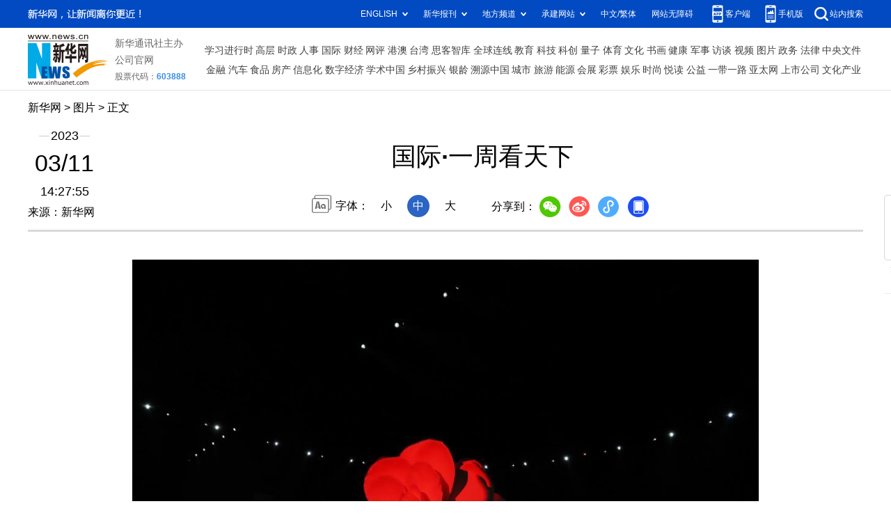

--- FILE ---
content_type: text/html; charset=utf-8
request_url: http://www.news.cn/photo/2023-03/11/c_1129426408_3.htm
body_size: 3879
content:
<!DOCTYPE HTML>
<html>
<head>
<meta http-equiv="Content-Type" content="text/html; charset=utf-8" /><meta name="publishid" content="1129426408.11.103.0"/><meta name="source" content="新华社"/><meta name="pageid" content="11118.11100.0.0.115479.0.0.0.0.0.11702.1129426408"/>
<meta name="apple-mobile-web-app-capable" content="yes" />
<meta name="apple-mobile-web-app-status-bar-style" content="black" />
<meta content="telephone=no" name="format-detection" />
<meta http-equiv="X-UA-Compatible" content="IE=edge" />
<meta content="width=device-width, initial-scale=1.0, minimum-scale=1.0, maximum-scale=1.0,user-scalable=no" name="viewport" />
<meta name="keywords" content="国际
" />
<meta name="description" content="国际·一周看天下
---这是3月6日在印度新德里拍摄的飞机和月亮。" />
<script src="//www.news.cn/global/js/pageCore.js"></script>
<title>
国际·一周看天下-新华网
</title>
<link rel="stylesheet" href="//lib.xinhuanet.com/common/reset.css" />
<link rel="stylesheet" href="//www.news.cn/2021detail/css/detail.css" />
<link rel="stylesheet" href="//www.news.cn/2021detail/css/detail-picture.css" />
<script src="//lib.xinhuanet.com/jquery/jquery1.12.4/jquery.min.js"></script>
<script src="http://res.wx.qq.com/open/js/jweixin-1.6.0.js"></script>
<script src="//lib.xinhuanet.com/common/share.js"></script>
</head>
<body>
<div class="fix-ewm domPC">
<img src="//www.xinhuanet.com/detail2020/images/ewm.png" width="94" alt="" />
<div class="fxd">
<span class="fxd-wx"></span>
<a href="javascript:void(0)" class="fxd-wb"></a>
<span class="fxd-xcx"></span>
<span class="fxd-khd"></span>
<div class="fxd-wx-ewm"><img /></div>
<div class="fxd-xcx-ewm"><img /></div>
<div class="fxd-khd-ewm"><img src="//www.xinhuanet.com/politics/newpage2020/images/qrcode-app.png" />
</div>
</div>
</div>
<div class="domPC">
<script src="//www.news.cn/2021homepro/scripts/smallTop.js"></script>
</div>
<div class="domMobile">
<script src="//www.news.cn/2021mobile/scripts/toppx.js"></script>
</div>
<div class="header domPC">
<div class="header-top clearfix">
<div class="header-nav left"><a href="//www.xinhuanet.com/" target="_blank">新华网</a> > <a class="curColumn">图片</a> > 正文</div>
</div>
<div class="header-cont clearfix">
<div class="header-time left">
<span class="year"><em> 2023</em></span><span class="day"><em> 03</em>/<em> 11</em></span><span class="time"> 14:27:55</span>
</div>
<div class="source">
来源：新华网
</div>
<div class="head-line clearfix">
<h1>
<span class="title">
国际·一周看天下
</span>
<!--<span class="btn-audio"></span>-->
</h1>
<!--<audio class="hide" id="audioDom" src="" loop></audio>-->
<div class="pageShare">
<div class="setFont">字体：
<span id="fontSmall">小</span>
<span id="fontNormal" class="active">中</span>
<span id="fontBig">大</span>
</div>
<div class="share">
分享到：<a href="javascript:void(0)" class="wx"></a><a href="javascript:void(0)" class="wb"></a><a href="javascript:void(0)" class="xcx"></a><a href="javascript:void(0)" class="khd"></a>
<div class="wx-ewm"><img /></div>
<div class="xcx-ewm"><img /></div>
<div class="khd-ewm"><img src="//www.xinhuanet.com/politics/newpage2020/images/qrcode-app.png" /></div>
</div>
</div>
</div>
</div>
</div>
<div class="mheader domMobile">
<h1>
<span class="title">
国际·一周看天下
</span>
</h1>
<div class="info">
2023-03-11 14:27:55
<span>
来源：
新华网
</span>
</div>
</div>
<div class="main clearfix">
<div class="main-left">
<div id="detail">
<p></p>
<p><img id="{BB92CE40-5DB2-453C-B306-972FCFF31B52}" src="1129426408_16785159050741n.jpg" /></p>
<p>　　<strong><font color="navy">法国巴黎时装周——香奈儿新品发布</font></strong></p>
<p>　　3月7日，模特在法国巴黎时装周上展示法国品牌香奈儿2023/2024秋冬新品成衣。</p>
<p>　　当天的发布会以该品牌标志性元素——山茶花为主题。</p>
<p>　　新华社记者 高静 摄</p>
<img id="wxsharepic" title="微信分享图" style="BORDER-TOP: #ccc 10px solid; BORDER-RIGHT: #ccc 10px solid; BORDER-BOTTOM: #ccc 10px solid; BORDER-LEFT: #ccc 10px solid; DISPLAY: none" src="1129426408_16785159282861n.jpg" />
<div width="100%">
<p>
<center>
<div id="div_page_roll1" style="display:none">&nbsp;&nbsp; <a href="//www.news.cn/photo/2023-03/11/c_1129426408_2.htm">上一页</a> <a href="//www.news.cn/photo/2023-03/11/c_1129426408.htm">1</a> <a href="//www.news.cn/photo/2023-03/11/c_1129426408_2.htm">2</a> <span>3</span> <a href="//www.news.cn/photo/2023-03/11/c_1129426408_4.htm">4</a> <a href="//www.news.cn/photo/2023-03/11/c_1129426408_5.htm">5</a> <a href="//www.news.cn/photo/2023-03/11/c_1129426408_6.htm">6</a> <a href="//www.news.cn/photo/2023-03/11/c_1129426408_7.htm">7</a> <a href="//www.news.cn/photo/2023-03/11/c_1129426408_8.htm">8</a> <a href="//www.news.cn/photo/2023-03/11/c_1129426408_9.htm">9</a> <a href="//www.news.cn/photo/2023-03/11/c_1129426408_10.htm">10</a> <a href="//www.news.cn/photo/2023-03/11/c_1129426408_4.htm">下一页</a>&nbsp;&nbsp;<a href="#" onclick="turnpage(2)" STYLE="text-decoration:none"> >>|</a></div>
<div id="div_page_roll2" style="display:none"><a href="#" onclick="turnpage(1)" STYLE="text-decoration:none"> |<<</a>&nbsp;&nbsp; <a href="//www.news.cn/photo/2023-03/11/c_1129426408_2.htm">上一页</a> <a href="//www.news.cn/photo/2023-03/11/c_1129426408_11.htm">11</a> <a href="//www.news.cn/photo/2023-03/11/c_1129426408_12.htm">12</a> <a href="//www.news.cn/photo/2023-03/11/c_1129426408_13.htm">13</a> <a href="//www.news.cn/photo/2023-03/11/c_1129426408_4.htm">下一页</a>&nbsp;&nbsp;</div>
<div id="div_currpage">&nbsp;&nbsp; <a href="//www.news.cn/photo/2023-03/11/c_1129426408_2.htm">上一页</a> <a href="//www.news.cn/photo/2023-03/11/c_1129426408.htm">1</a> <a href="//www.news.cn/photo/2023-03/11/c_1129426408_2.htm">2</a> <span>3</span> <a href="//www.news.cn/photo/2023-03/11/c_1129426408_4.htm">4</a> <a href="//www.news.cn/photo/2023-03/11/c_1129426408_5.htm">5</a> <a href="//www.news.cn/photo/2023-03/11/c_1129426408_6.htm">6</a> <a href="//www.news.cn/photo/2023-03/11/c_1129426408_7.htm">7</a> <a href="//www.news.cn/photo/2023-03/11/c_1129426408_8.htm">8</a> <a href="//www.news.cn/photo/2023-03/11/c_1129426408_9.htm">9</a> <a href="//www.news.cn/photo/2023-03/11/c_1129426408_10.htm">10</a> <a href="//www.news.cn/photo/2023-03/11/c_1129426408_4.htm">下一页</a>&nbsp;&nbsp;<a href="#" onclick="turnpage(2)" STYLE="text-decoration:none"> >>|</a></div>
</center>
</p>
</div>
<script language="javascript">function turnpage(page){  document.all("div_currpage").innerHTML = document.all("div_page_roll"+page).innerHTML;}</script>
<div id="articleEdit">
<span class="tiyi1 domPC">
<a href="javascript:void(0);" class="advise">【纠错】</a>
<div class="tiyi01" id="advisebox01" style="display:none">
<div>
<iframe id="jc_link1" style="width:600px;height:350px; float:left;" border="0" marginwidth="0" framespacing="0" marginheight="0" frameborder="0" noresize="" scrolling="no" vspale="0"></iframe>
</div>
<div class="tiyi03">
<div id="jc_close1" style="cursor:pointer"><img src="//www.xinhuanet.com/images/syicon/space.gif" width="24" height="24" border="0" />
</div>
</div>
</div>
</span>
<span class="editor">
【责任编辑:谷玥
】 
</span>
</div>
</div>
<!--相关新闻-->

<div class="picarea">
<div>
<ul>
<li>
<p class="img"><a href="//www.news.cn/photo/2023-03/11/c_1129426250.htm" target="_blank"><img src="../../titlepic/1129426250_1678505470700_title1n.jpg" width="150" height="100" border="0" alt="春天里的列车" /></a></p>
<p class="tit"><a href="//www.news.cn/photo/2023-03/11/c_1129426250.htm" target="_blank">春天里的列车</a></p>
</li>
<li>
<p class="img"><a href="//www.news.cn/photo/2023-03/11/c_1129426151.htm" target="_blank"><img src="../../titlepic/1129426151_1678503282854_title1n.jpg" width="150" height="100" border="0" alt="鄱阳湖：候鸟北归" /></a></p>
<p class="tit"><a href="//www.news.cn/photo/2023-03/11/c_1129426151.htm" target="_blank">鄱阳湖：候鸟北归</a></p>
</li>
<li>
<p class="img"><a href="//www.news.cn/photo/2023-03/11/c_1129425951.htm" target="_blank"><img src="../../titlepic/1129425951_1678498771150_title1n.jpg" width="150" height="100" border="0" alt="法英两国决定加强合作打击非法移民" /></a></p>
<p class="tit"><a href="//www.news.cn/photo/2023-03/11/c_1129425951.htm" target="_blank">法英两国决定加强合作打击非法移民</a></p>
</li>
<li>
<p class="img"><a href="//www.news.cn/photo/2023-03/11/c_1129425928.htm" target="_blank"><img src="../../titlepic/1129425928_1678498570916_title1n.jpg" width="150" height="100" border="0" alt="王东明主持十四届全国人大一次会议第四次全体会议" /></a></p>
<p class="tit"><a href="//www.news.cn/photo/2023-03/11/c_1129425928.htm" target="_blank">王东明主持十四届全国人大一次会议第四次全体会议</a></p>
</li>
<li>
<p class="img"><a href="//www.news.cn/photo/2023-03/11/c_1129425761.htm" target="_blank"><img src="../../titlepic/1129425761_1678494027644_title1n.jpg" width="150" height="100" border="0" alt="十四届全国人大一次会议举行第四次全体会议" /></a></p>
<p class="tit"><a href="//www.news.cn/photo/2023-03/11/c_1129425761.htm" target="_blank">十四届全国人大一次会议举行第四次全体会议</a></p>
</li>
<li>
<p class="img"><a href="//www.news.cn/photo/2023-03/11/c_1129425679.htm" target="_blank"><img src="../../titlepic/1129425679_1678470669650_title1n.jpg" width="150" height="100" border="0" alt="十四届全国人大一次会议主席团常务主席第五次会议举行" /></a></p>
<p class="tit"><a href="//www.news.cn/photo/2023-03/11/c_1129425679.htm" target="_blank">十四届全国人大一次会议主席团常务主席第五次会议举行</a></p>
</li>
<li>
<p class="img"><a href="//www.news.cn/photo/2023-03/10/c_1129425565.htm" target="_blank"><img src="../../titlepic/1129425563_1678462177711_title1n.jpg" width="150" height="100" border="0" alt="十四届全国人大一次会议举行第三次全体会议" /></a></p>
<p class="tit"><a href="//www.news.cn/photo/2023-03/10/c_1129425565.htm" target="_blank">十四届全国人大一次会议举行第三次全体会议</a></p>
</li>
<li>
<p class="img"><a href="//www.news.cn/photo/2023-03/10/c_1129425449.htm" target="_blank"><img src="../../titlepic/1129425449_1678457067721_title1n.jpg" width="150" height="100" border="0" alt="中外人士认为亚吉铁路极大促进非洲之角地区繁荣" /></a></p>
<p class="tit"><a href="//www.news.cn/photo/2023-03/10/c_1129425449.htm" target="_blank">中外人士认为亚吉铁路极大促进非洲之角地区繁荣</a></p>
</li>
<li>
<p class="img"><a href="//www.news.cn/photo/2023-03/10/c_1129425362.htm" target="_blank"><img src="../../titlepic/1129425362_1678452688078_title1n.jpg" width="150" height="100" border="0" alt="重庆：生态教育进课堂 共为大地添新绿" /></a></p>
<p class="tit"><a href="//www.news.cn/photo/2023-03/10/c_1129425362.htm" target="_blank">重庆：生态教育进课堂 共为大地添新绿</a></p>
</li>
<li>
<p class="img"><a href="//www.news.cn/photo/2023-03/10/c_1129425355.htm" target="_blank"><img src="../../titlepic/1129425355_1678452222868_title1n.jpg" width="150" height="100" border="0" alt="福州举行&ldquo;好年华 聚福州&rdquo;女性就业创业专场招聘会" /></a></p>
<p class="tit"><a href="//www.news.cn/photo/2023-03/10/c_1129425355.htm" target="_blank">福州举行“好年华 聚福州”女性就业创业专场招聘会</a></p>
</li>
<li>
<p class="img"><a href="//www.news.cn/photo/2023-03/10/c_1129425264.htm" target="_blank"><img src="../../titlepic/1129425264_1678449313475_title1n.jpg" width="150" height="100" border="0" alt="樱花烂漫引客来" /></a></p>
<p class="tit"><a href="//www.news.cn/photo/2023-03/10/c_1129425264.htm" target="_blank">樱花烂漫引客来</a></p>
</li>
<li>
<p class="img"><a href="//www.news.cn/photo/2023-03/10/c_1129425214.htm" target="_blank"><img src="../../titlepic/1129425214_1678447537840_title1n.jpg" width="150" height="100" border="0" alt="新华全媒+丨农机&ldquo;比武&rdquo;备春耕" /></a></p>
<p class="tit"><a href="//www.news.cn/photo/2023-03/10/c_1129425214.htm" target="_blank">新华全媒+丨农机“比武”备春耕</a></p>
</li>
<li>
<p class="img"><a href="//www.news.cn/photo/2023-03/10/c_1129424941.htm" target="_blank"><img src="../../titlepic/1129424941_1678438778007_title1n.jpg" width="150" height="100" border="0" alt="广西柳州：春季护生态" /></a></p>
<p class="tit"><a href="//www.news.cn/photo/2023-03/10/c_1129424941.htm" target="_blank">广西柳州：春季护生态</a></p>
</li>
<li>
<p class="img"><a href="//www.news.cn/photo/2023-03/10/c_1129424921.htm" target="_blank"><img src="../../titlepic/1129424921_1678437720510_title1n.jpg" width="150" height="100" border="0" alt="美丽山乡开启春季庙会 助力乡村文旅融合" /></a></p>
<p class="tit"><a href="//www.news.cn/photo/2023-03/10/c_1129424921.htm" target="_blank">美丽山乡开启春季庙会 助力乡村文旅融合</a></p>
</li>
<li>
<p class="img"><a href="//www.news.cn/photo/2023-03/10/c_1129424896.htm" target="_blank"><img src="../../titlepic/1129424896_1678437103310_title1n.jpg" width="150" height="100" border="0" alt="小小羊肚菌撑起乡村&ldquo;致富伞&rdquo;" /></a></p>
<p class="tit"><a href="//www.news.cn/photo/2023-03/10/c_1129424896.htm" target="_blank">小小羊肚菌撑起乡村“致富伞”</a></p>
</li>
</ul>
</div>
</div>
</div>
</div>
<div class="foot">
<script src="//lib.xinhuanet.com/common/foot.js"></script>
</div>
<div id="fontsize" style="display:none">
	
</div>
<div style="display:none" id="wxpic">

</div>
<script>
//微信分享图功能
var wxfxPic = $.trim($("#wxpic").html());
var detaiWxPic = $("#wxsharepic").attr("src");
if(wxfxPic==""){
	wxfxPic = '//lib.xinhuanet.com/common/sharelogo.jpg';
}
if(detaiWxPic){
	var curPageSrc = window.location.href;
	curPageSrc = curPageSrc.substring(0,curPageSrc.lastIndexOf('/')+1);
	wxfxPic = curPageSrc + detaiWxPic;
}
console.log("wxfxPic",wxfxPic);
wxConfig({
	title: '国际·一周看天下',
	desc: '新华网，让新闻离你更近！',
	link: window.location.href,
	imgUrl: wxfxPic 
});
</script>
<script src="//www.news.cn/2021homepro/scripts/fixedNav.js"></script>
<script src="//www.news.cn/2021detail/js/control-picture.js"></script>
<script src="//www.news.cn/2021detail/js/detail-picture.js"></script>
<script src="//www.news.cn/2021detail/js/xh-video.js"></script>
<div style="display:none"><div id="fwl">010020050570000000000000011100831129426408</div><script type="text/javascript" src="//webd.home.news.cn/webdig.js?z=1"></script><script type="text/javascript">wd_paramtracker("_wdxid=010020050570000000000000011100831129426408")</script><noscript><img src="//webd.home.news.cn/1.gif?z=1&_wdxid=010020050570000000000000011100831129426408" border="0" /></noscript></div>   </body>
</html>


--- FILE ---
content_type: text/plain;charset=UTF-8
request_url: http://api.home.news.cn/wx/jsapi.do?callback=jQuery112403759179139402786_1769266138814&mpId=390&url=http%3A%2F%2Fwww.news.cn%2Fphoto%2F2023-03%2F11%2Fc_1129426408_3.htm&_=1769266138815
body_size: 310
content:
jQuery112403759179139402786_1769266138814({"code":200,"description":"操作成功","content":{"signature":"828ea7c16f5b1ed3439687506a236cc39cac8ccb","appId":"wxbb5196cf19a1a1af","nonceStr":"345df477640648c68a5e1a0ef4df9172","url":"http://wwwnewscn/photo/2023-03/11/c_1129426408_3htm","timestamp":1769266142}});